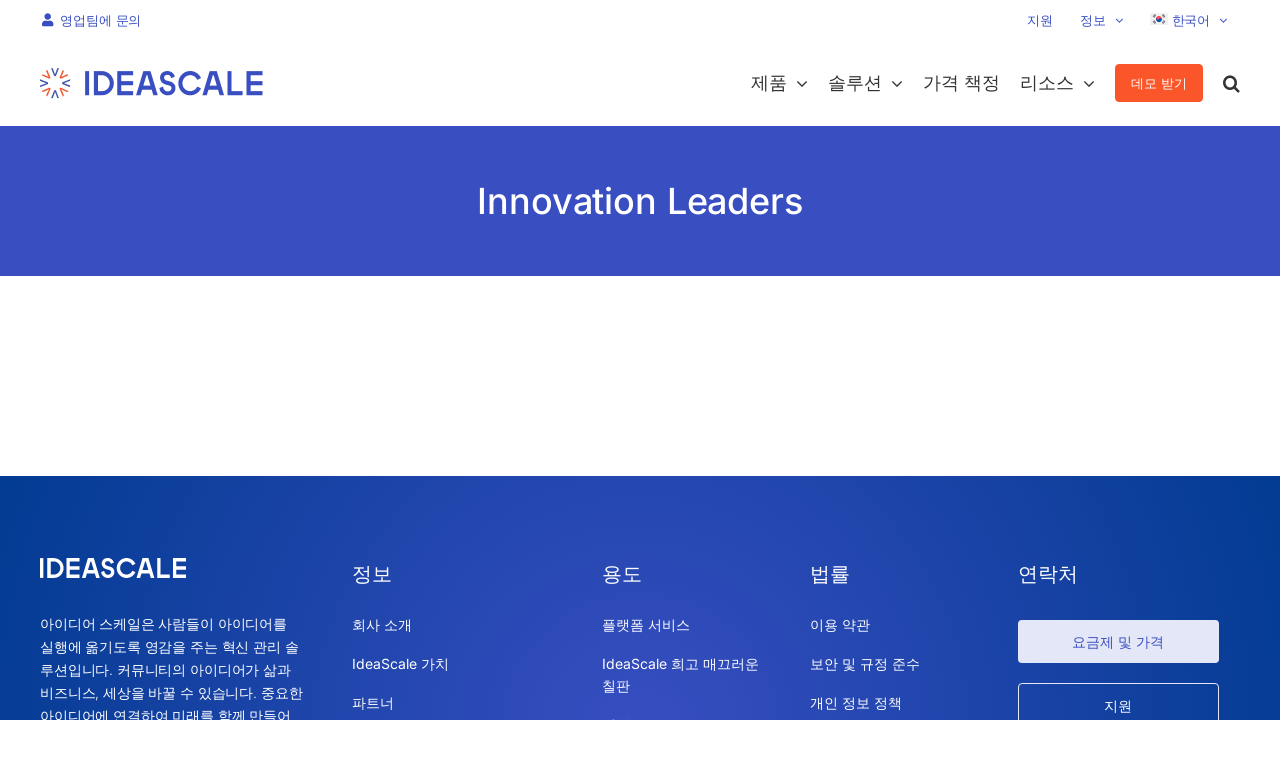

--- FILE ---
content_type: application/x-javascript; charset=UTF-8
request_url: https://ideascale.com/wp-content/themes/ideascale-avada-theme/assets/js/ideascale-v1.js?ver=1.0
body_size: 620
content:
(function ($) {
  $(document).ready(function () {
    $('[data-off-canvas]').on('click', function () {
      const target = $(this);
      const entryFormContainer = $(target.data('off-canvas') + '-container').find('.demo-entry-form');
      const meetingContainer = entryFormContainer.siblings('.meetings-iframe-container');
      entryFormContainer.removeClass('d-none');
      if (target.data('organization')) {
        entryFormContainer
          .find('[name="organization"]').last()
          .attr('type', 'hidden')
          .val(target.data('organization'));
      }
      entryFormContainer.find('[name="hs_language"]').last().val($('.wpml-ls-native').attr('lang'));
      meetingContainer.addClass('d-none');
      entryFormContainer
        .find('form')
        .on('submit', function () {
          const trigger = $(this);

          const meetingIframe = meetingContainer.find('> iframe');
          const email = entryFormContainer.find('[name="email"]').last().val();
          const firstName = entryFormContainer.find('[name="firstname"]').last().val();
          const lastName = entryFormContainer.find('[name="lastname"]').last().val();
          const geographicalArea = entryFormContainer.find('[name="geographical_area"]').last().val();
          const parameters = '&email=' + email + '&firstName=' + firstName + '&lastName=' + lastName;
          
		  meetingIframe.attr('src', meetingContainer.attr('data-src') + parameters + '&parentHubspotUtk');
          
		  const baseSubmitURL = 'https://api.hsforms.com/submissions/v3/integration/submit'
          const portalId = '22255530';
          const formGuid = '053b7d9d-fbf8-4e8e-96c2-51498b5dcb8c';
          const submitURL = `${baseSubmitURL}/${portalId}/${formGuid}`;
          const formData = prepareHSFormSubmission($(this).closest('form')[0]);
          postData(submitURL, formData).then(() => {
            if (trigger.closest('.demo-entry-form').find('.error').length === 0) {
              trigger.closest('.demo-entry-form').addClass('d-none');
              meetingContainer.removeClass('d-none');
            }
          });
        });
    });

    //Event visiting tracking form
    $('form.fusion-form-57426').off('submit').on('submit', function () {
      const target = $(this);
      setTimeout(function () {
        if (target.find('.fusion-form-label-above.error').length === 0) {
          $('.awb-off-canvas-wrap').hide();
        }
      }, 500);
    });

    //Fixes of the issue with rendering YouTube videos in the Event Modal's iframe.
    $('#event-youtube-button').on('click touch', function () {
      var modalId = $(this).data('modal-id');
      setTimeout(function () {
        var modalIframe = $('#' + modalId).find('iframe');
        modalIframe.attr('src', modalIframe.data('orig-src'));
      }, 500);

    });

    $('button.btn-newsletter-gov').off('click').on('click', function () {
      const target = $(this);
      const baseSubmitURL = 'https://api.hsforms.com/submissions/v3/integration/submit'
      const portalId = '22255530';
      const formGuid = 'c2a1e90f-8af0-44d3-ba80-0041d7a6b7bf';
      const submitURL = `${baseSubmitURL}/${portalId}/${formGuid}`;
      const formData = prepareHSFormSubmission(target.closest('form')[0]);

      if (!target.hasClass('subscribed')) {
        target.addClass('subscribed');
        void postData(submitURL, formData);
      }
    });

    $('button.btn-newsletter-edu').off('click').on('click', function () {
      const target = $(this);
      const baseSubmitURL = 'https://api.hsforms.com/submissions/v3/integration/submit'
      const portalId = '22255530';
      const formGuid = '47807afc-5862-4d7d-a991-388ed3c705da';
      const submitURL = `${baseSubmitURL}/${portalId}/${formGuid}`;
      const formData = prepareHSFormSubmission(target.closest('form')[0]);

      if (!target.hasClass('subscribed')) {
        target.addClass('subscribed');
        void postData(submitURL, formData);
      }
    });

  });
})(jQuery);


function formFieldsToHSJSON(form) {
  let fieldArray = [];
  let formData = new FormData(form);
  for (let field of formData) {
    let values = {
      "name": field[0],
      "value": field[1]
    }
    fieldArray.push(values)
  }
  return fieldArray;
}


function buildHSContext() {
  let hsContext = {};
  hsContext.hutk = getCookie('hubspotutk');
  hsContext.pageUri = window.location.href;
  hsContext.pageName = document.title;
  return hsContext;
}

function prepareHSFormSubmission(form) {
  var submissionData = {};
  submissionData.submittedAt = Date.now();
  submissionData.fields = formFieldsToHSJSON(form);
  submissionData.context = buildHSContext();
  return submissionData;
}

async function postData(url = '', data = {}) {
  const response = await fetch(url, {
    method: 'POST',
    mode: 'cors',
    cache: 'no-cache',
    credentials: 'same-origin',
    headers: {
      'Content-Type': 'application/json'
    },
    redirect: 'follow',
    referrerPolicy: 'no-referrer',
    body: JSON.stringify(data)
  });
  return response.json();
}

function getCookie(cname) {
  let name = cname + "=";
  let decodedCookie = decodeURIComponent(document.cookie);
  let ca = decodedCookie.split(';');
  for (let i = 0; i < ca.length; i++) {
    let c = ca[i];
    while (c.charAt(0) === ' ') {
      c = c.substring(1);
    }
    if (c.indexOf(name) === 0) {
      return c.substring(name.length, c.length);
    }
  }
  return "";
}